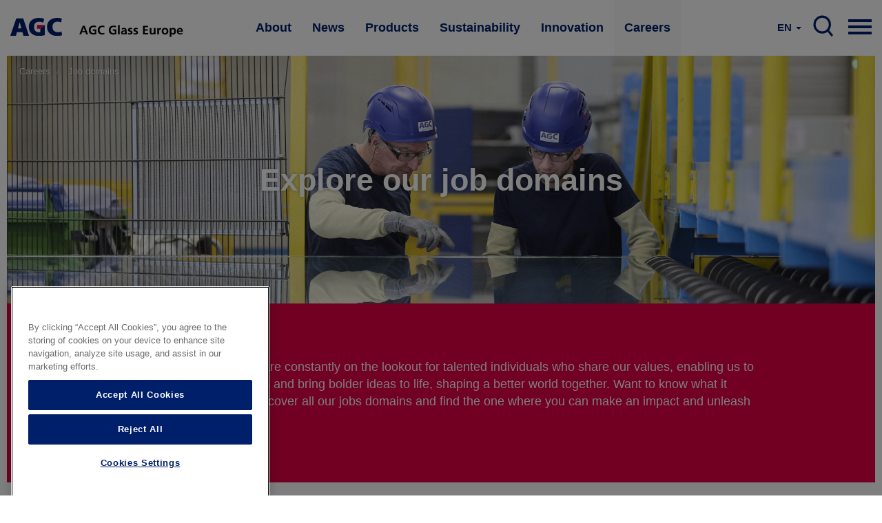

--- FILE ---
content_type: text/html; charset=UTF-8
request_url: https://www.agc-glass.eu/en/careers/job-domains
body_size: 13354
content:
<!DOCTYPE html>
<html  lang="en" dir="ltr" prefix="og: https://ogp.me/ns#">
  <head>
    <meta charset="utf-8" />
<noscript><style>form.antibot * :not(.antibot-message) { display: none !important; }</style>
</noscript><meta property="og:site_name" content="AGC Glass Europe" />
<meta property="og:url" content="https://www.agc-glass.eu/en/careers/job-domains" />
<meta property="og:title" content="Job domains | AGC Glass Europe" />
<meta property="og:image" content="https://www.agc-glass.eu/sites/default/files/styles/banner_main_md/public/2024-07/2024-05-30-agc0068.jpg?h=0fea9e06&amp;itok=Gcz5pOqr" />
<meta property="og:image:url" content="https://www.agc-glass.eu/sites/default/files/styles/banner_main_md/public/2024-07/2024-05-30-agc0068.jpg?h=0fea9e06&amp;itok=Gcz5pOqr" />
<meta property="og:image:secure_url" content="https://www.agc-glass.eu/sites/default/files/styles/banner_main_md/public/2024-07/2024-05-30-agc0068.jpg?h=0fea9e06&amp;itok=Gcz5pOqr" />
<meta property="og:image:type" content="image/jpeg" />
<meta name="Generator" content="Drupal 10 (https://www.drupal.org)" />
<meta name="MobileOptimized" content="width" />
<meta name="HandheldFriendly" content="true" />
<meta name="viewport" content="width=device-width, initial-scale=1.0" />
<link rel="alternate" hreflang="en" href="https://www.agc-glass.eu/en/careers/job-domains" />
<link rel="alternate" hreflang="nl" href="https://www.agc-glass.eu/nl/carriere/vakgebieden" />
<link rel="alternate" hreflang="fr" href="https://www.agc-glass.eu/fr/carrieres/domaines-demploi" />
<link rel="alternate" hreflang="cs" href="https://www.agc-glass.eu/cs/kariera/pracovni-oblasti" />
<link rel="icon" href="/themes/agc/favicon.ico" type="image/vnd.microsoft.icon" />
<link rel="canonical" href="https://www.agc-glass.eu/en/careers/job-domains" />
<link rel="shortlink" href="https://www.agc-glass.eu/en/node/1481" />
<script>(function(w,d,s,l,i){
  w[l]=w[l]||[];
  w[l].push({'gtm.start':new Date().getTime(),event:'gtm.js'});
  var f=d.getElementsByTagName(s)[0];
  var j=d.createElement(s);
  var dl=l!='dataLayer'?'&l='+l:'';
  j.src='https://www.googletagmanager.com/gtm.js?id='+i+dl+'';
  j.async=true;
  f.parentNode.insertBefore(j,f);
})(window,document,'script','dataLayer','GTM-KWQ8S22');</script>

    <title>Job domains | AGC Glass Europe</title>
    <link rel="stylesheet" media="all" href="/sites/default/files/css/css_vbxw0tfMDz_9Q9SrrdOGKQ2DPjE7ldSpo7vqLdPBrPo.css?delta=0&amp;language=en&amp;theme=agc&amp;include=eJxFykEKAyEMQNELOXqkEk3IBKIGEzt4-0KhdPMXjw_cCuusoJfHURmc2lxUcG0DzSigkxONkDgv6pWwNLCQOZLBAl5gt__uv-Q9bFcVvwmTHw_qpYJTegs9Xr7NfeJW-gDggDKp" />
<link rel="stylesheet" media="all" href="/sites/default/files/css/css_Yv_4hG1FqvFc6blDS63yP1gNvKBXjQCuMe-eUphmLKc.css?delta=1&amp;language=en&amp;theme=agc&amp;include=eJxFykEKAyEMQNELOXqkEk3IBKIGEzt4-0KhdPMXjw_cCuusoJfHURmc2lxUcG0DzSigkxONkDgv6pWwNLCQOZLBAl5gt__uv-Q9bFcVvwmTHw_qpYJTegs9Xr7NfeJW-gDggDKp" />
<link rel="stylesheet" media="all" href="/sites/default/files/css/css_HvbmhXgQRKUEJTMNlJUyO8KsZverxdcUB5Gle6OzLps.css?delta=2&amp;language=en&amp;theme=agc&amp;include=eJxFykEKAyEMQNELOXqkEk3IBKIGEzt4-0KhdPMXjw_cCuusoJfHURmc2lxUcG0DzSigkxONkDgv6pWwNLCQOZLBAl5gt__uv-Q9bFcVvwmTHw_qpYJTegs9Xr7NfeJW-gDggDKp" />

    
  </head>
  <body class="url-depth-2 path-node page-node-type-content-page navbar-is-static-top has-glyphicons">
    <noscript><iframe src="https://www.googletagmanager.com/ns.html?id=GTM-KWQ8S22"
 height="0" width="0" style="display:none;visibility:hidden"></iframe></noscript>
      <div class="dialog-off-canvas-main-canvas" data-off-canvas-main-canvas>
              <header class="navbar navbar-default navbar-static-top" id="navbar" role="banner">
    <div style="width:100%; max-width:1400px; margin:0 auto;">



      <div class="navbar-header">
          <div class="region region-navigation">
          <a class="logo navbar-btn pull-left" href="/en" title="Home" rel="home">
      <img src="/themes/agc/logo.svg" alt="Home" />
    </a>
        <a class="name navbar-brand" href="/en" title="Home" rel="home">AGC Glass Europe</a>
    
  </div>

                                        </div>

                    <div class="navbar-collapse collapse js-navbar-collapse">
            <div class="region region-navigation-collapsible">
    <nav role="navigation" aria-labelledby="block-mainnavigation-2-menu" id="block-mainnavigation-2">
            
  <h2 class="visually-hidden" id="block-mainnavigation-2-menu">Main navigation</h2>
  

        
    
          <ul block="block-mainnavigation-2" class="nav navbar-nav">
    
                                      <li class="internal dropdown mega-dropdown expanded">
          <a href="/en/about" class="dropdown-toggle" data-toggle="dropdown">About </a>

          <ul class="dropdown-menu mega-dropdown-menu">
            <div class="mega-dropdown-menu-content">
              <div class="container-fluid">
                <div class="row">
                  <div class="col-xs-4 mega-col">
                    <h1>About</h1>
                    <p>AGC Glass Europe produces, processes and distributes flat glass for the building industry, the automotive industry and other sectors (transport, solar power and high-tech).</p>
                    <a href="/en/about" class="btn btn-primary btn-inverse">Read more</a>
                  </div>
                  <div class="col-xs-4 mega-col">
                    <ul class="sub-menu">
                                                 
    
                                      <li>
        <a href="/en/about/company" data-drupal-link-system-path="node/30">Company</a>
        </li>
        
                                      <li>
        <a href="/en/about/Look-Beyond-philosophy" data-drupal-link-system-path="node/32">Look Beyond philosophy</a>
        </li>
        
                                      <li>
        <a href="/en/about/values" data-drupal-link-system-path="node/31">Values</a>
        </li>
        
                                      <li>
        <a href="/en/about/network" data-drupal-link-system-path="node/34">Network</a>
        </li>
        
                                      <li>
        <a href="/en/about/history" data-drupal-link-system-path="node/33">History</a>
        </li>
        
                                      <li>
        <a href="/en/careers" data-drupal-link-system-path="node/361">Careers</a>
        </li>
        
    
    
    
  
                                            </ul>
                  </div>
                  <div class="col-xs-4 mega-col  mega-col-article">
                    <div class="related-article">
                      <p><b>You may also be interested in</b></p>
                      <div class="views-element-container form-group"><div class="view view-press-releases-navigation view-id-press_releases_navigation view-display-id-block_1 js-view-dom-id-d1baf2f4403c6792cb8d56609123159dd31df85341ceb3826caf2c38973a0dbc">
  
    
      
      <div class="view-content">
          <div class="views-row"><article class="node-1791 news related-stories clearfix">


  
    <a href="/en/news/press-release/agc-glass-europe-supplies-majority-glass-grand-egyptian-museum" class="related-article-img-container">
      <div class="media-news_stock_images">
  
  
            <div class="field field--name-field-stock-image field--type-image field--label-hidden field--item">  <img loading="lazy" src="/sites/default/files/styles/related_stories/public/2025-11/agc-glass-at-grand-egyptian-museum-1.jpeg?h=b4266987&amp;itok=CyQ8ouXD" width="575" height="330" alt="AGC glass at the Grand Egyptian Museum" class="img-responsive" />


</div>
      
</div>

      
<span>AGC Glass Europe supplies majority of glass  for the Grand Egyptian Museum</span>

    </a>

  
</article>
</div>

    </div>
  
          </div>
</div>

                    </div>
                  </div>

                </div>
                </div>
              </div>
          </ul>
      </li>
        
                                      <li class="internal dropdown mega-dropdown expanded">
          <a href="/en/news" class="dropdown-toggle" data-toggle="dropdown">News </a>

          <ul class="dropdown-menu mega-dropdown-menu">
            <div class="mega-dropdown-menu-content">
              <div class="container-fluid">
                <div class="row">
                  <div class="col-xs-4 mega-col">
                    <h1>News</h1>
                    <p>Discover the latest press releases, stories and short news of AGC Glass Europe. Subscribe to our news alert or contact our spokespersons.</p>
                    <a href="/en/news" class="btn btn-primary btn-inverse">Read more</a>
                  </div>
                  <div class="col-xs-4 mega-col">
                    <ul class="sub-menu">
                                                 
    
                                      <li>
        <a href="/en/news/overview" data-drupal-link-system-path="news/overview">News overview</a>
        </li>
        
                                      <li>
        <a href="/en/news/press-contacts" data-drupal-link-system-path="node/331">Press contacts</a>
        </li>
        
                                      <li>
        <a href="/en/news/news-alerts" data-drupal-link-system-path="node/481">News alerts</a>
        </li>
        
    
    
    
  
                                            </ul>
                  </div>
                  <div class="col-xs-4 mega-col  mega-col-article">
                    <div class="related-article">
                      <p><b>You may also be interested in</b></p>
                      <div class="views-element-container form-group"><div class="view view-press-releases-navigation view-id-press_releases_navigation view-display-id-block_5 js-view-dom-id-b36599ddba6a9a829a67940655c92efcb3283ab681352b35a14371c5c58fff69">
  
    
      
      <div class="view-content">
          <div class="views-row"><article class="node-1801 news related-stories clearfix">


  
    <a href="/en/news/press-release/agc-transfers-all-shares-al-obeikan-agc-glass-joint-venture" class="related-article-img-container">
      
      
<span>AGC Transfers All Shares of Al Obeikan AGC for Glass Joint Venture</span>

    </a>

  
</article>
</div>

    </div>
  
          </div>
</div>

                    </div>
                  </div>

                </div>
                </div>
              </div>
          </ul>
      </li>
        
                                      <li class="internal dropdown mega-dropdown expanded">
          <a href="/en/products" class="dropdown-toggle" data-toggle="dropdown">Products </a>

          <ul class="dropdown-menu mega-dropdown-menu">
            <div class="mega-dropdown-menu-content">
              <div class="container-fluid">
                <div class="row">
                  <div class="col-xs-4 mega-col">
                    <h1>Products</h1>
                    <p>Starting with transparency, glass has constantly extended its range of properties in recent years. Nowadays AGC glass meets a growing range of requirements.</p>
                    <a href="/en/products" class="btn btn-primary btn-inverse">Read more</a>
                  </div>
                  <div class="col-xs-4 mega-col">
                    <ul class="sub-menu">
                                                 
    
                                      <li>
        <a href="/en/products/glass-building-high-tech-industry" data-drupal-link-system-path="node/46">Glass for building &amp; high-tech industry</a>
        </li>
        
                                      <li>
        <a href="/en/products/automotive-glass" data-drupal-link-system-path="node/51">Automotive glass</a>
        </li>
        
                                      <li>
        <a href="/en/products/sand-glass" data-drupal-link-system-path="node/56">From sand to glass</a>
        </li>
        
                                      <li>
        <a href="/en/products/functions-glass" data-drupal-link-system-path="node/41">Functions of glass</a>
        </li>
        
                                      <li>
        <a href="/en/products/sustainable-comfort" data-drupal-link-system-path="node/721">Sustainable comfort at home</a>
        </li>
        
                                      <li>
        <a href="/en/products/glass-shapes-brighter-future" data-drupal-link-system-path="node/1296">Glass shapes a brighter future</a>
        </li>
        
    
    
    
  
                                            </ul>
                  </div>
                  <div class="col-xs-4 mega-col  mega-col-article">
                    <div class="related-article">
                      <p><b>You may also be interested in</b></p>
                      <div class="views-element-container form-group"><div class="view view-press-releases-navigation view-id-press_releases_navigation view-display-id-block_2 js-view-dom-id-49440a639ebc43eeea762e1b7081efe4de3edffa5862a07977a58c6bb3481134">
  
    
      
      <div class="view-content">
          <div class="views-row"><article class="node-1786 news related-stories clearfix">


  
    <a href="/en/news/press-release/agc-glass-europe-unveils-expanded-range-more-sustainable-patterned-glass" class="related-article-img-container">
      <div class="media-news_stock_images">
  
  
            <div class="field field--name-field-stock-image field--type-image field--label-hidden field--item">  <img loading="lazy" src="/sites/default/files/styles/related_stories/public/2025-11/agc-imagin-patterned-glass.jpg?h=97003be6&amp;itok=MiVbN7Qh" width="575" height="330" alt="AGC Imagin extended patterned glass range" class="img-responsive" />


</div>
      
</div>

      
<span>AGC Glass Europe unveils expanded range of more sustainable patterned glass products</span>

    </a>

  
</article>
</div>

    </div>
  
          </div>
</div>

                    </div>
                  </div>

                </div>
                </div>
              </div>
          </ul>
      </li>
        
                                      <li class="internal dropdown mega-dropdown expanded">
          <a href="/en/sustainability" class="dropdown-toggle" data-toggle="dropdown">Sustainability </a>

          <ul class="dropdown-menu mega-dropdown-menu">
            <div class="mega-dropdown-menu-content">
              <div class="container-fluid">
                <div class="row">
                  <div class="col-xs-4 mega-col">
                    <h1>Sustainability</h1>
                    <p>We are committed to developing products that contribute to sustainable development, and to reducing the environmental impact of the production processes.</p>
                    <a href="/en/sustainability" class="btn btn-primary btn-inverse">Read more</a>
                  </div>
                  <div class="col-xs-4 mega-col">
                    <ul class="sub-menu">
                                                 
    
                              
        <li class="expanded dropdown dropdown-2" >
                <a href="/en/sustainability/contributing-sustainable-future" class="dropdown-toggle" data-toggle="dropdown">Contributing to a sustainable future</a>
                  <ul class="dropdown-menu sub-menu-2">
                
    
                                      <li>
        <a href="/en/sustainability/contributing-sustainable-future" data-drupal-link-system-path="node/66">Overview</a>
        </li>
        
                                      <li>
        <a href="/en/sustainability/contributing-sustainable-future/commitment" data-drupal-link-system-path="node/136">Commitment</a>
        </li>
        
                                      <li>
        <a href="/en/sustainability/contributing-sustainable-future/objectives" data-drupal-link-system-path="node/141">Objectives</a>
        </li>
        
                                      <li>
        <a href="/en/sustainability/contributing-sustainable-future/iso-50001-14001" data-drupal-link-system-path="node/151">ISO 50001 &amp; 14001</a>
        </li>
        
                                      <li>
        <a href="/en/sustainability/contributing-sustainable-future/diversity-equity-and-inclusion" data-drupal-link-system-path="node/1601">Diversity, Equity and Inclusion</a>
        </li>
        
    
    
    
  
          </ul>
                </li>
        
                              
        <li class="expanded dropdown dropdown-2" >
                <a href="/en/sustainability/decarbonisation" class="dropdown-toggle" data-toggle="dropdown">Leading our industry to decarbonise</a>
                  <ul class="dropdown-menu sub-menu-2">
                
    
                                      <li>
        <a href="/en/sustainability/decarbonisation" data-drupal-link-system-path="node/71">Overview</a>
        </li>
        
                                      <li>
        <a href="/en/sustainability/decarbonisation/environmental-impact" data-drupal-link-system-path="node/161">Environmental impact</a>
        </li>
        
                                      <li>
        <a href="/en/sustainability/decarbonisation/carbon-footprint" data-drupal-link-system-path="node/231">Carbon Footprint</a>
        </li>
        
                                      <li>
        <a href="/en/sustainability/leading-our-industry-decarbonise/roadmap-carbon-reduction" data-drupal-link-system-path="node/61">Roadmap to carbon reduction</a>
        </li>
        
                                      <li>
        <a href="/en/sustainability/decarbonisation/sustainable-sourcing" data-drupal-link-system-path="node/176">Sustainable sourcing</a>
        </li>
        
                                      <li>
        <a href="/en/sustainability/decarbonisation/recycling" data-drupal-link-system-path="node/186">Recycling</a>
        </li>
        
                                      <li>
        <a href="/en/sustainability/decarbonisation/electro-boosting" data-drupal-link-system-path="node/126">Electro-boosting</a>
        </li>
        
                                      <li>
        <a href="/en/sustainability/decarbonisation/hybrid-melting" data-drupal-link-system-path="node/121">Hybrid melting</a>
        </li>
        
                                      <li>
        <a href="/en/sustainability/decarbonisation/renewable-and-low-carbon-electricity" data-drupal-link-system-path="node/131">Energy</a>
        </li>
        
    
    
    
  
          </ul>
                </li>
        
                              
        <li class="expanded dropdown dropdown-2" >
                <a href="/en/sustainability/glass-sustainable-architecture" class="dropdown-toggle" data-toggle="dropdown">Glass at the heart of sustainable architecture</a>
                  <ul class="dropdown-menu sub-menu-2">
                
    
                                      <li>
        <a href="/en/sustainability/glass-sustainable-architecture" data-drupal-link-system-path="node/81">Overview</a>
        </li>
        
                                      <li>
        <a href="/en/sustainability/glass-sustainable-architecture/positive-impact-environment" data-drupal-link-system-path="node/171">Positive impact on environment</a>
        </li>
        
                                      <li>
        <a href="/en/sustainability/glass-sustainable-architecture/low-carbon-glass" data-drupal-link-system-path="node/181">Low-Carbon glass</a>
        </li>
        
                                      <li>
        <a href="/en/sustainability/glass-sustainable-architecture/energy-saving-glass" data-drupal-link-system-path="node/206">Energy-saving glass</a>
        </li>
        
                                      <li>
        <a href="/en/sustainability/glass-sustainable-architecture/energy-generating-glass" data-drupal-link-system-path="node/211">Energy-generating glass</a>
        </li>
        
                                      <li>
        <a href="/en/sustainability/glass-sustainable-architecture/health-well-being" data-drupal-link-system-path="node/216">Health &amp; well-being</a>
        </li>
        
                                      <li>
        <a href="/en/sustainability/glass-sustainable-architecture/epd-lca" data-drupal-link-system-path="node/221">LCA &amp; EPD</a>
        </li>
        
                                      <li>
        <a href="/en/sustainability/glass-sustainable-architecture/cradle-to-cradle" data-drupal-link-system-path="node/226">Cradle to Cradle</a>
        </li>
        
                                      <li>
        <a href="/en/sustainability/glass-sustainable-architecture/sustainable-buildings" data-drupal-link-system-path="node/91">Sustainable buildings</a>
        </li>
        
    
    
    
  
          </ul>
                </li>
        
                                      <li>
        <a href="/en/sustainability/latest-news-our-decarbonisation-journey" data-drupal-link-system-path="node/166">Latest news of our decarbonisation journey</a>
        </li>
        
    
    
    
  
                                            </ul>
                  </div>
                  <div class="col-xs-4 mega-col  mega-col-article">
                    <div class="related-article">
                      <p><b>You may also be interested in</b></p>
                      <div class="views-element-container form-group"><div class="view view-press-releases-navigation view-id-press_releases_navigation view-display-id-block_3 js-view-dom-id-41f1cb90d7fa959f983106db036996113c5a20ddbd64c332743290bfea912f1d">
  
    
      
      <div class="view-content">
          <div class="views-row"><article class="node-1781 news related-stories clearfix">


  
    <a href="/en/news/press-release/agc-glass-europe-and-solar-materials-announce-partnership-to-advance-pv-flat-glass-circularity" class="related-article-img-container">
      <div class="media-news_stock_images">
  
  
            <div class="field field--name-field-stock-image field--type-image field--label-hidden field--item">  <img loading="lazy" src="/sites/default/files/styles/related_stories/public/2025-10/recycleglass-solarmaterials5b.png?h=cd2a7045&amp;itok=kiGll-X8" width="575" height="330" alt="AGC Recycle Glass partners with Solar Materials" class="img-responsive" />


</div>
      
</div>

      
<span>AGC Glass Europe and SOLAR MATERIALS announce a strategic partnership to advance on PV flat glass circularity </span>

    </a>

  
</article>
</div>

    </div>
  
          </div>
</div>

                    </div>
                  </div>

                </div>
                </div>
              </div>
          </ul>
      </li>
        
                                      <li class="internal dropdown mega-dropdown expanded">
          <a href="/en/innovation" class="dropdown-toggle" data-toggle="dropdown">Innovation </a>

          <ul class="dropdown-menu mega-dropdown-menu">
            <div class="mega-dropdown-menu-content">
              <div class="container-fluid">
                <div class="row">
                  <div class="col-xs-4 mega-col">
                    <h1>Innovation</h1>
                    <p>The world around us is changing fast: smarter greener cities, advanced connectivity, and new models of mobility. 

By reinventing glass and continuously improving what it can do, AGC makes sure that glazing is a central part of enabling these technological revolutions. </p>
                    <a href="/en/innovation" class="btn btn-primary btn-inverse">Read more</a>
                  </div>
                  <div class="col-xs-4 mega-col">
                    <ul class="sub-menu">
                                                 
    
                                      <li>
        <a href="/en/innovation/cities-tomorrow" data-drupal-link-system-path="node/1006">The cities of tomorrow</a>
        </li>
        
                                      <li>
        <a href="/en/innovation/new-world-mobility" data-drupal-link-system-path="node/1011">A new world of mobility</a>
        </li>
        
                                      <li>
        <a href="/en/innovation/technovation-centre" data-drupal-link-system-path="node/1016">Technovation Centre</a>
        </li>
        
                                      <li>
        <a href="/en/innovation/partner-with-us" data-drupal-link-system-path="node/1021">Partner with us</a>
        </li>
        
    
    
    
  
                                            </ul>
                  </div>
                  <div class="col-xs-4 mega-col  mega-col-article">
                    <div class="related-article">
                      <p><b>You may also be interested in</b></p>
                      <div class="views-element-container form-group"><div class="view view-press-releases-navigation view-id-press_releases_navigation view-display-id-block_4 js-view-dom-id-d34c9b3ee8a0a2960a7e2fc97f836a3ff8929a531459e8915b85238f4a1823fc">
  
    
      
      <div class="view-content">
          <div class="views-row">

<article class="page-dark-grey node-1766 story related-stories clearfix">

  
    <a href="/en/news/story/glazing-solution-better-indoor-connectivity-wavethru" class="related-article-img-container">
      
            <div class="field field--name-field-banner-image field--type-entity-reference field--label-hidden field--item"><div class="media-image">
  
  
            <div class="field field--name-field-image-image field--type-image field--label-hidden field--item">  <img loading="lazy" src="/sites/default/files/styles/related_stories/public/2025-09/wavethru.jpeg?h=8f74817f&amp;itok=jpYoXchG" width="575" height="330" alt="Wavethru - the glazing solution for better connectivity" class="img-responsive" />


</div>
      
</div>
</div>
      
      
<span>The glazing solution for better indoor connectivity</span>

    </a>

  
</article>
</div>

    </div>
  
          </div>
</div>

                    </div>
                  </div>

                </div>
                </div>
              </div>
          </ul>
      </li>
        
                                      <li class="internal dropdown mega-dropdown active expanded">
          <a href="/en/careers" class="dropdown-toggle" data-toggle="dropdown">Careers </a>

          <ul class="dropdown-menu mega-dropdown-menu">
            <div class="mega-dropdown-menu-content">
              <div class="container-fluid">
                <div class="row">
                  <div class="col-xs-4 mega-col">
                    <h1>Careers</h1>
                    <p>At AGC, you change the world with innovative materials, technology and solutions. Working closely in an inclusive and international team, your ideas and expertise take on new value. And following the highest performance and ethical standards, the challenges you overcome will improve daily life for millions of people.</p>
                    <a href="/en/careers" class="btn btn-primary btn-inverse">Read more</a>
                  </div>
                  <div class="col-xs-4 mega-col">
                    <ul class="sub-menu">
                                                 
    
                                      <li>
        <a href="/en/careers" data-drupal-link-system-path="node/361">Your career at AGC</a>
        </li>
        
                                      <li>
        <a href="/en/apply-online" data-drupal-link-system-path="node/366">Job opportunities</a>
        </li>
        
                                      <li class="active">
        <a href="/en/careers/job-domains" data-drupal-link-system-path="node/1481" class="is-active" aria-current="page">Job domains</a>
        </li>
        
                                      <li>
        <a href="/en/careers/life-agc" data-drupal-link-system-path="node/1476">Life at AGC</a>
        </li>
        
    
    
    
  
                                            </ul>
                  </div>
                  <div class="col-xs-4 mega-col  mega-col-article">
                    <div class="related-article">
                      <p><b>You may also be interested in</b></p>
                      <div class="views-element-container form-group"><div class="view view-press-releases-navigation view-id-press_releases_navigation view-display-id-block_6 js-view-dom-id-63d8a9a4337ebe9caeb57648678cbc2bfd25f8f3d0fd4001986baee936118f6c">
  
    
      
      <div class="view-content">
          <div class="views-row">

<article class="node-1626 story related-stories clearfix">

  
    <a href="/en/news/testimonial/in-research-fail-fast-approach-is-essential-to-make-progress" class="related-article-img-container">
      
            <div class="field field--name-field-banner-image field--type-entity-reference field--label-hidden field--item"><div class="media-image">
  
  
            <div class="field field--name-field-image-image field--type-image field--label-hidden field--item">  <img loading="lazy" src="/sites/default/files/styles/related_stories/public/2024-09/audrey1-web.jpg?h=6e948869&amp;itok=RjM5ZD6w" width="575" height="330" alt="Meet Audrey, R&amp;D Team Leader" class="img-responsive" />


</div>
      
</div>
</div>
      
      
<span>In research, the &quot;fail fast&quot; approach is essential: you must try and fail quickly to make progress</span>

    </a>

  
</article>
</div>

    </div>
  
          </div>
</div>

                    </div>
                  </div>

                </div>
                </div>
              </div>
          </ul>
      </li>
        
    
    
          </ul>
    
  


  </nav>

<nav class="nav-mobile">
    
    <div class="pull-right">
      <a href="#" class="dropdown-toggle hamburger" data-toggle="dropdown" aria-expanded="false">

          <div class="top-bun"></div>
          <div class="meat"></div>
          <div class="bottom-bun"></div>

      </a>
      <ul class="dropdown-menu mega-dropdown-menu row">

         <div class="mega-dropdown-menu-content mega-dropdown-menu-content-white">
              <div class="container-fluid">
                <div class="row">
                  <div class="field--name-field-columns field--name-field-columns-fluid row-with-5-cols">
                                          


    
                        <div class="field--item">
          <div class="nav-mobile-dropdown">
          <a href="/en/about" class="dropdown-toggle-submenu"  class="internal expanded dropdown"><b>About</b></a>
                          <ul class="dropdown-submenu">
                
    
                 
        <li><a href="/en/about/company" data-drupal-link-system-path="node/30">Company</a></li>
          
 
                 
        <li><a href="/en/about/Look-Beyond-philosophy" data-drupal-link-system-path="node/32">Look Beyond philosophy</a></li>
          
 
                 
        <li><a href="/en/about/values" data-drupal-link-system-path="node/31">Values</a></li>
          
 
                 
        <li><a href="/en/about/network" data-drupal-link-system-path="node/34">Network</a></li>
          
 
                 
        <li><a href="/en/about/history" data-drupal-link-system-path="node/33">History</a></li>
          
 
                 
        <li><a href="/en/careers" data-drupal-link-system-path="node/361">Careers</a></li>
          
 
    
  


              </ul> 
                      </div>
        </div>
          
 
                        <div class="field--item">
          <div class="nav-mobile-dropdown">
          <a href="/en/news" class="dropdown-toggle-submenu"  class="internal expanded dropdown"><b>News</b></a>
                          <ul class="dropdown-submenu">
                
    
                 
        <li><a href="/en/news/overview" data-drupal-link-system-path="news/overview">News overview</a></li>
          
 
                 
        <li><a href="/en/news/press-contacts" data-drupal-link-system-path="node/331">Press contacts</a></li>
          
 
                 
        <li><a href="/en/news/news-alerts" data-drupal-link-system-path="node/481">News alerts</a></li>
          
 
    
  


              </ul> 
                      </div>
        </div>
          
 
                        <div class="field--item">
          <div class="nav-mobile-dropdown">
          <a href="/en/products" class="dropdown-toggle-submenu"  class="internal expanded dropdown"><b>Products</b></a>
                          <ul class="dropdown-submenu">
                
    
                 
        <li><a href="/en/products/glass-building-high-tech-industry" data-drupal-link-system-path="node/46">Glass for building &amp; high-tech industry</a></li>
          
 
                 
        <li><a href="/en/products/automotive-glass" data-drupal-link-system-path="node/51">Automotive glass</a></li>
          
 
                 
        <li><a href="/en/products/sand-glass" data-drupal-link-system-path="node/56">From sand to glass</a></li>
          
 
                 
        <li><a href="/en/products/functions-glass" data-drupal-link-system-path="node/41">Functions of glass</a></li>
          
 
                 
        <li><a href="/en/products/sustainable-comfort" data-drupal-link-system-path="node/721">Sustainable comfort at home</a></li>
          
 
                 
        <li><a href="/en/products/glass-shapes-brighter-future" data-drupal-link-system-path="node/1296">Glass shapes a brighter future</a></li>
          
 
    
  


              </ul> 
                      </div>
        </div>
          
 
                        <div class="field--item">
          <div class="nav-mobile-dropdown">
          <a href="/en/sustainability" class="dropdown-toggle-submenu"  class="internal expanded dropdown"><b>Sustainability</b></a>
                          <ul class="dropdown-submenu">
                
    
                 
        <li>
                 <a href="javascript:void(0);" data-target="#nav-814748653" data-toggle="collapse"  class="expanded dropdown collapse-toggle collapsed">Contributing to a sustainable future</a>
                   <div class="collapse" id="nav-814748653">
            <ul class="dropdown-submenu" >
              
    
                 
        <li><a href="/en/sustainability/contributing-sustainable-future" data-drupal-link-system-path="node/66">Overview</a></li>
          
 
                 
        <li><a href="/en/sustainability/contributing-sustainable-future/commitment" data-drupal-link-system-path="node/136">Commitment</a></li>
          
 
                 
        <li><a href="/en/sustainability/contributing-sustainable-future/objectives" data-drupal-link-system-path="node/141">Objectives</a></li>
          
 
                 
        <li><a href="/en/sustainability/contributing-sustainable-future/iso-50001-14001" data-drupal-link-system-path="node/151">ISO 50001 &amp; 14001</a></li>
          
 
                 
        <li><a href="/en/sustainability/contributing-sustainable-future/diversity-equity-and-inclusion" data-drupal-link-system-path="node/1601">Diversity, Equity and Inclusion</a></li>
          
 
    
  


            </ul> 
          </div>
                  </li>
          
 
                 
        <li>
                 <a href="javascript:void(0);" data-target="#nav-1523198498" data-toggle="collapse"  class="expanded dropdown collapse-toggle collapsed">Leading our industry to decarbonise</a>
                   <div class="collapse" id="nav-1523198498">
            <ul class="dropdown-submenu" >
              
    
                 
        <li><a href="/en/sustainability/decarbonisation" data-drupal-link-system-path="node/71">Overview</a></li>
          
 
                 
        <li><a href="/en/sustainability/decarbonisation/environmental-impact" data-drupal-link-system-path="node/161">Environmental impact</a></li>
          
 
                 
        <li><a href="/en/sustainability/decarbonisation/carbon-footprint" data-drupal-link-system-path="node/231">Carbon Footprint</a></li>
          
 
                 
        <li><a href="/en/sustainability/leading-our-industry-decarbonise/roadmap-carbon-reduction" data-drupal-link-system-path="node/61">Roadmap to carbon reduction</a></li>
          
 
                 
        <li><a href="/en/sustainability/decarbonisation/sustainable-sourcing" data-drupal-link-system-path="node/176">Sustainable sourcing</a></li>
          
 
                 
        <li><a href="/en/sustainability/decarbonisation/recycling" data-drupal-link-system-path="node/186">Recycling</a></li>
          
 
                 
        <li><a href="/en/sustainability/decarbonisation/electro-boosting" data-drupal-link-system-path="node/126">Electro-boosting</a></li>
          
 
                 
        <li><a href="/en/sustainability/decarbonisation/hybrid-melting" data-drupal-link-system-path="node/121">Hybrid melting</a></li>
          
 
                 
        <li><a href="/en/sustainability/decarbonisation/renewable-and-low-carbon-electricity" data-drupal-link-system-path="node/131">Energy</a></li>
          
 
    
  


            </ul> 
          </div>
                  </li>
          
 
                 
        <li>
                 <a href="javascript:void(0);" data-target="#nav-160424098" data-toggle="collapse"  class="expanded dropdown collapse-toggle collapsed">Glass at the heart of sustainable architecture</a>
                   <div class="collapse" id="nav-160424098">
            <ul class="dropdown-submenu" >
              
    
                 
        <li><a href="/en/sustainability/glass-sustainable-architecture" data-drupal-link-system-path="node/81">Overview</a></li>
          
 
                 
        <li><a href="/en/sustainability/glass-sustainable-architecture/positive-impact-environment" data-drupal-link-system-path="node/171">Positive impact on environment</a></li>
          
 
                 
        <li><a href="/en/sustainability/glass-sustainable-architecture/low-carbon-glass" data-drupal-link-system-path="node/181">Low-Carbon glass</a></li>
          
 
                 
        <li><a href="/en/sustainability/glass-sustainable-architecture/energy-saving-glass" data-drupal-link-system-path="node/206">Energy-saving glass</a></li>
          
 
                 
        <li><a href="/en/sustainability/glass-sustainable-architecture/energy-generating-glass" data-drupal-link-system-path="node/211">Energy-generating glass</a></li>
          
 
                 
        <li><a href="/en/sustainability/glass-sustainable-architecture/health-well-being" data-drupal-link-system-path="node/216">Health &amp; well-being</a></li>
          
 
                 
        <li><a href="/en/sustainability/glass-sustainable-architecture/epd-lca" data-drupal-link-system-path="node/221">LCA &amp; EPD</a></li>
          
 
                 
        <li><a href="/en/sustainability/glass-sustainable-architecture/cradle-to-cradle" data-drupal-link-system-path="node/226">Cradle to Cradle</a></li>
          
 
                 
        <li><a href="/en/sustainability/glass-sustainable-architecture/sustainable-buildings" data-drupal-link-system-path="node/91">Sustainable buildings</a></li>
          
 
    
  


            </ul> 
          </div>
                  </li>
          
 
                 
        <li><a href="/en/sustainability/latest-news-our-decarbonisation-journey" data-drupal-link-system-path="node/166">Latest news of our decarbonisation journey</a></li>
          
 
    
  


              </ul> 
                      </div>
        </div>
          
 
                        <div class="field--item">
          <div class="nav-mobile-dropdown">
          <a href="/en/innovation" class="dropdown-toggle-submenu"  class="internal expanded dropdown"><b>Innovation</b></a>
                          <ul class="dropdown-submenu">
                
    
                 
        <li><a href="/en/innovation/cities-tomorrow" data-drupal-link-system-path="node/1006">The cities of tomorrow</a></li>
          
 
                 
        <li><a href="/en/innovation/new-world-mobility" data-drupal-link-system-path="node/1011">A new world of mobility</a></li>
          
 
                 
        <li><a href="/en/innovation/technovation-centre" data-drupal-link-system-path="node/1016">Technovation Centre</a></li>
          
 
                 
        <li><a href="/en/innovation/partner-with-us" data-drupal-link-system-path="node/1021">Partner with us</a></li>
          
 
    
  


              </ul> 
                      </div>
        </div>
          
 
                        <div class="field--item">
          <div class="nav-mobile-dropdown">
          <a href="/en/careers" class="dropdown-toggle-submenu"  class="internal expanded dropdown active"><b>Careers</b></a>
                          <ul class="dropdown-submenu">
                
    
                 
        <li><a href="/en/careers" data-drupal-link-system-path="node/361">Your career at AGC</a></li>
          
 
                 
        <li><a href="/en/apply-online" data-drupal-link-system-path="node/366">Job opportunities</a></li>
          
 
                 
        <li><a href="/en/careers/job-domains" data-drupal-link-system-path="node/1481" class="is-active" aria-current="page">Job domains</a></li>
          
 
                 
        <li><a href="/en/careers/life-agc" data-drupal-link-system-path="node/1476">Life at AGC</a></li>
          
 
    
  


              </ul> 
                      </div>
        </div>
          
 
    
  




                                      </div>
              </div>
            </div>
        </div>

        <div class="mega-dropdown-menu-content">

          <div class="container-fluid">
              <div class="row">
                <div class="col-sm-5">
                  <nav role="navigation" aria-labelledby="block-visitagcwebsites-menu" id="block-visitagcwebsites">
      
  <h2 id="block-visitagcwebsites-menu">Visit AGC websites</h2>
  

        
      <ul block="block-visitagcwebsites" class="menu menu--visit-agc-websites nav">
                      <li class="first">
                                        <a href="http://agc-yourglass.com" title="www.agc-yourglass.com">www.agc-yourglass.com</a>
              </li>
                      <li>
                                        <a href="http://www.agc-automotive.com" title="www.agc-automotive.com">www.agc-automotive.com</a>
              </li>
                      <li>
                                        <a href="https://www.agc-glass.eu/en/careers">www.agc-careers.eu</a>
              </li>
                      <li class="last">
                                        <a href="http://www.agc.com" title="www.agc.com">www.agc.com</a>
              </li>
        </ul>
  

  </nav>

                </div>
                <div class="col-sm-3 col-sm-offset-1">
                  <nav role="navigation" aria-labelledby="block-connectwithus-menu" id="block-connectwithus">
      
  <h2 id="block-connectwithus-menu">Connect with us</h2>
  

        
      <ul block="block-connectwithus" class="menu menu--connect-with-us nav">
                      <li class="first">
                                        <a href="http://www.facebook.com/AGCGlassEurope ">Facebook</a>
              </li>
                      <li>
                                        <a href="http://twitter.com/AGCGlassEurope ">Twitter</a>
              </li>
                      <li>
                                        <a href="http://www.youtube.com/yourglass">Youtube</a>
              </li>
                      <li>
                                        <a href="http://www.linkedin.com/company/agc">Linkedin</a>
              </li>
                      <li class="last">
                                        <a href="https://instagram.com/agcglasseurope/">Instagram</a>
              </li>
        </ul>
  

  </nav>

                </div>
                <div class="col-sm-3">
                  <nav role="navigation" aria-labelledby="block-contact-menu" id="block-contact">
      
  <h2 id="block-contact-menu">Contact</h2>
  

        
      <ul block="block-contact" class="menu menu--contact nav">
                      <li class="first">
                                        <a href="/en/suppliers-partners" data-drupal-link-system-path="node/491">Suppliers &amp; Partners</a>
              </li>
                      <li>
                                        <a href="/en/apply-online" data-drupal-link-system-path="node/366">Apply online</a>
              </li>
                      <li class="last">
                                        <a href="/en/about/contact-us" data-drupal-link-system-path="node/476">Contact us</a>
              </li>
        </ul>
  

  </nav>

                </div>
              </div>
          </div>

           <div class="container-fluid">
              <div class="row">
                <div class="col-sm-12">
                  <div class="search-menu-form">
                    <form class="search-block-form" data-drupal-selector="search-block-form-2" action="/en/search/node" method="get" id="search-block-form--2" accept-charset="UTF-8">
  <div class="form-item js-form-item form-type-search js-form-type-search form-item-keys js-form-item-keys form-no-label form-group">
      <label for="edit-keys--2" class="control-label sr-only">Search</label>
  
  
  <div class="input-group"><input title="Enter the terms you wish to search for." data-drupal-selector="edit-keys" class="form-search form-control" placeholder="Search" type="search" id="edit-keys--2" name="keys" value="" size="15" maxlength="128" data-toggle="tooltip" /><span class="input-group-btn"><button type="submit" value="Search" class="button js-form-submit form-submit btn-primary btn icon-only"><span class="sr-only">Search</span><span class="icon glyphicon glyphicon-search" aria-hidden="true"></span></button></span></div>

  
  
  </div>
<div class="form-actions form-group js-form-wrapper form-wrapper" data-drupal-selector="edit-actions" id="edit-actions--2"></div>

</form>

                  </div>
                </div>
              </div>
          </div>

        </div>


      </ul>
    </div>
</nav>

<nav class="search">
  <div class="pull-right">
     <a href="/en/search" class="main-search-btn">
         SEARCH
      </a>
  </div>
</div><section class="language-switcher-language-url block block-language block-language-blocklanguage-interface clearfix" id="block-taalkeuze" role="navigation">
  
    

      <div class="lang-switcher btn-group">
    <a href="#" class="dropdown-toggle" data-toggle="dropdown" aria-haspopup="true" aria-expanded="false">
      <span style="text-transform:uppercase;">en</span> <span class="caret"></span>
    </a>
    <ul class="links dropdown-menu dropdown-menu-right" block="block-taalkeuze"><li hreflang="en" data-drupal-link-system-path="node/1481" class="en is-active" aria-current="page"><a href="/en/careers/job-domains" class="language-link is-active" hreflang="en" data-drupal-link-system-path="node/1481" aria-current="page">English</a></li><li hreflang="nl" data-drupal-link-system-path="node/1481" class="nl"><a href="/nl/carriere/vakgebieden" class="language-link" hreflang="nl" data-drupal-link-system-path="node/1481">Nederlands</a></li><li hreflang="fr" data-drupal-link-system-path="node/1481" class="fr"><a href="/fr/carrieres/domaines-demploi" class="language-link" hreflang="fr" data-drupal-link-system-path="node/1481">Français</a></li><li hreflang="cs" data-drupal-link-system-path="node/1481" class="cs"><a href="/cs/kariera/pracovni-oblasti" class="language-link" hreflang="cs" data-drupal-link-system-path="node/1481">Česky</a></li></ul>
  </div>
  </section>


  </div>

        </div>
          </div>
    </header>
  


  <div role="main" class="main-container container-fluid js-quickedit-main-content">
    <div class="row">

                              <div class="col-sm-12" role="heading">
              <div class="region region-header">
    <div data-drupal-messages-fallback class="hidden"></div>

  </div>

          </div>
              
            
                  <section class="col-sm-12">

                
                
                
                                      
                  
                          <a id="main-content"></a>
            <div class="region region-content">
        <ol class="breadcrumb">
          <li >
                  <a href="/en/careers">Careers</a>
              </li>
          <li  class="active">
                  Job domains
              </li>
      </ol>

  

<article class="node-1481 content-page full clearfix">

  
  
          <div class="banner-wrap banner- banner-light ">
        <div class="banner-image">
            <div class="field field--name-field-banner-image field--type-entity-reference field--label-hidden field--item"><div class="media-image">
  
  
            <div class="field field--name-field-image-image field--type-image field--label-hidden field--item">    <picture>
                  <source srcset="/sites/default/files/styles/banner_main_lg/public/2024-07/2024-05-30-agc0068.jpg?h=0fea9e06&amp;itok=EQuqjzLf 1x" media="all and (min-width: 1200px)" type="image/jpeg" width="1920" height="823"/>
              <source srcset="/sites/default/files/styles/banner_main_md/public/2024-07/2024-05-30-agc0068.jpg?h=0fea9e06&amp;itok=Gcz5pOqr 1x" media="all and (min-width: 992px)" type="image/jpeg" width="1280" height="549"/>
              <source srcset="/sites/default/files/styles/banner_main_sm/public/2024-07/2024-05-30-agc0068.jpg?h=0fea9e06&amp;itok=7tAm7t02 1x" media="all and (min-width: 768px)" type="image/jpeg" width="1024" height="576"/>
                  <img loading="eager" width="800" height="800" src="/sites/default/files/styles/top_banner_main_xs_/public/2024-07/2024-05-30-agc0068.jpg?h=0fea9e06&amp;itok=Mt1Lk5dK" alt="" class="img-responsive" />

  </picture>

</div>
      
</div>
</div>
      </div>
        <div class="banner-overlay">
          <div class="banner-title">

              <h1>
            <div class="field field--name-field-title-introduction field--type-string field--label-hidden field--item">Explore our job domains</div>
      </h1>

          </div>
          
                       <div class="banner-intro">
              
      <div class="field field--name-field-content-introduction field--type-text-long field--label-hidden field--item">
      
        <p>At AGC Glass Europe, we are constantly on the lookout for talented individuals who share our values, enabling us to make greater achievements and bring bolder ideas to life, shaping a better world together. Want to know what it means to work with us? Discover all our jobs domains and find the one where you can make an impact and unleash your potential.</p>
      
    </div>
  
            </div>
          
                      <div class="banner-nav">
                           </div>
          
        </div>

        <a href="#" class="scroll-down"></a>

      </div>

    
    

  <div class="content">
    
      <div class="field field--name-field-paragraphs field--type-entity-reference-revisions field--label-hidden field--items">
              <div class="field--item"><div class="paragraph paragraph--type--card-grid paragraph--view-mode--default is-style-three">
    <a name="par-10596" id="par-10596" class="paragraph-anchor" ></a>
    <div class="paragraph-anchor-view">#par-10596</div>
    
            <div class="field field--name-field-introduction field--type-text-long field--label-hidden field--item"><h1 class="text-align-center">Our job domains</h1></div>
      
      <div class="field field--name-field-cards field--type-entity-reference-revisions field--label-hidden field--items">
              <div class="field--item"><div class="paragraph paragraph--type--card paragraph--view-mode--default is-style-primary">
    <a name="par-10551" id="par-10551" class="paragraph-anchor" ></a>
    
      <div class="field field--name-field-image field--type-entity-reference field--label-hidden field--items">
              <div class="field--item">  <img loading="lazy" src="/sites/default/files/styles/card_image/public/2023-06/PRODUCTION.jpg?h=b61fe948&amp;itok=sOlLZvLG" width="680" height="270" alt="A man works in a AGC factory wearing a hard hat, a mask and protective goggles" class="img-responsive" />


</div>
          </div>
  
    <div class="card--body">
        
            <div class="field field--name-field-title field--type-text field--label-hidden field--item">Production</div>
      
            <div class="field field--name-field-body field--type-text-long field--label-hidden field--item"><p>As a hands-on individual who prefers to be on the field, you’ll be at the forefront of our operations, ensuring the quality and efficiency of our manufacturing processes.</p></div>
      
                            <div class="card--cta">
                <a href="/en/apply-online#page-search---set-vacsearchfront_job-015---in-which-area-production" class="btn  btn-default btn-inverse">See job offers</a>
            </div>
            </div>
</div>
</div>
              <div class="field--item"><div class="paragraph paragraph--type--card paragraph--view-mode--default is-style-primary">
    <a name="par-10556" id="par-10556" class="paragraph-anchor" ></a>
    
      <div class="field field--name-field-image field--type-entity-reference field--label-hidden field--items">
              <div class="field--item">  <img loading="lazy" src="/sites/default/files/styles/card_image/public/2023-06/SALES%20MARKETING.jpg?h=f4d73776&amp;itok=XAiJe_n5" width="680" height="270" alt="In a meeting room, 5 people discuss and take notes" class="img-responsive" />


</div>
          </div>
  
    <div class="card--body">
        
            <div class="field field--name-field-title field--type-text field--label-hidden field--item">Sales &amp; Marketing</div>
      
            <div class="field field--name-field-body field--type-text-long field--label-hidden field--item"><p>You are creative, possess an analytical mindset and excel in building and maintaining strong relationships with customers and partners? Acquire a comprehensive understanding of our glass products and position them to the right target audiences.</p></div>
      
                            <div class="card--cta">
                <a href="/en/apply-online#page-search---set-vacsearchfront_job-019---in-which-area-sales-marketing" class="btn  btn-default btn-inverse">See job offers</a>
            </div>
            </div>
</div>
</div>
              <div class="field--item"><div class="paragraph paragraph--type--card paragraph--view-mode--default is-style-primary">
    <a name="par-10561" id="par-10561" class="paragraph-anchor" ></a>
    
      <div class="field field--name-field-image field--type-entity-reference field--label-hidden field--items">
              <div class="field--item">  <img loading="lazy" src="/sites/default/files/styles/card_image/public/2024-01/rd1-2023-12-05-0518-format2-1.jpg?h=746344de&amp;itok=EUqHCOQy" width="680" height="270" alt="AGC Technovation Centre" class="img-responsive" />


</div>
          </div>
  
    <div class="card--body">
        
            <div class="field field--name-field-title field--type-text field--label-hidden field--item">Research &amp; Development (R&amp;D)</div>
      
            <div class="field field--name-field-body field--type-text-long field--label-hidden field--item"><p>If you are deeply interested in research, innovation and problem solving, join us and shape the glass of the future by developing new properties and processes that are greener, more sustainable and embedded with advanced technologies.</p></div>
      
                            <div class="card--cta">
                <a href="/en/apply-online#page-search---set-vacsearchfront_job-017---in-which-area-research-development" class="btn  btn-default btn-inverse">See job offers</a>
            </div>
            </div>
</div>
</div>
              <div class="field--item"><div class="paragraph paragraph--type--card paragraph--view-mode--default is-style-primary">
    <a name="par-10566" id="par-10566" class="paragraph-anchor" ></a>
    
      <div class="field field--name-field-image field--type-entity-reference field--label-hidden field--items">
              <div class="field--item">  <img loading="lazy" src="/sites/default/files/styles/card_image/public/2024-07/2024-05-30-agc0250.jpg?h=9eb8d11e&amp;itok=Ea3lYeZa" width="680" height="270" class="img-responsive" />


</div>
          </div>
  
    <div class="card--body">
        
            <div class="field field--name-field-title field--type-text field--label-hidden field--item">Engineering</div>
      
            <div class="field field--name-field-body field--type-text-long field--label-hidden field--item"><p>Take part in building our factories and machinery, meeting the technological and environmental challenges of our industry. Join us if you have a logical mindset and are eager to tackle tomorrow’s challenges.</p></div>
      
                            <div class="card--cta">
                <a href="/en/apply-online#page-search---set-vacsearchfront_job-004---in-which-area-engineering" class="btn  btn-default btn-inverse">See job offers</a>
            </div>
            </div>
</div>
</div>
              <div class="field--item"><div class="paragraph paragraph--type--card paragraph--view-mode--default is-style-primary">
    <a name="par-10571" id="par-10571" class="paragraph-anchor" ></a>
    
      <div class="field field--name-field-image field--type-entity-reference field--label-hidden field--items">
              <div class="field--item">  <img loading="lazy" src="/sites/default/files/styles/card_image/public/2024-07/2024-05-30-agc04001.jpg?h=acc0f07f&amp;itok=2HWHHKEE" width="680" height="270" class="img-responsive" />


</div>
          </div>
  
    <div class="card--body">
        
            <div class="field field--name-field-title field--type-text field--label-hidden field--item">Supply Chain</div>
      
            <div class="field field--name-field-body field--type-text-long field--label-hidden field--item"><p>From the raw materials to the finished product, you're in charge of the logistics and transportation of our glass.</p></div>
      
                            <div class="card--cta">
                <a href="/en/apply-online#page-search---set-vacsearchfront_job-021---in-which-area-supply-chain" class="btn  btn-default btn-inverse">See job offers</a>
            </div>
            </div>
</div>
</div>
              <div class="field--item"><div class="paragraph paragraph--type--card paragraph--view-mode--default is-style-primary">
    <a name="par-10576" id="par-10576" class="paragraph-anchor" ></a>
    
      <div class="field field--name-field-image field--type-entity-reference field--label-hidden field--items">
              <div class="field--item">  <img loading="lazy" src="/sites/default/files/styles/card_image/public/2023-06/INFORMATION%20TECHNOLOGY.jpg?h=d1733027&amp;itok=iUtGDjlB" width="680" height="270" alt="A blonde woman with short hair wearing glasses is busy working at a computer" class="img-responsive" />


</div>
          </div>
  
    <div class="card--body">
        
            <div class="field field--name-field-title field--type-text field--label-hidden field--item">Information Technology (IT)</div>
      
            <div class="field field--name-field-body field--type-text-long field--label-hidden field--item"><p>Are you passionate about tech and latest innovations? As an IT Specialist, you’ll play a crucial role in maintaining and developing our digital infrastructure, providing support to technology users within the company.</p></div>
      
                            <div class="card--cta">
                <a href="/en/apply-online#page-search---set-vacsearchfront_job-008---in-which-area-information-technology" class="btn  btn-default btn-inverse">See job offers</a>
            </div>
            </div>
</div>
</div>
              <div class="field--item"><div class="paragraph paragraph--type--card paragraph--view-mode--default is-style-primary">
    <a name="par-10581" id="par-10581" class="paragraph-anchor" ></a>
    
      <div class="field field--name-field-image field--type-entity-reference field--label-hidden field--items">
              <div class="field--item">  <img loading="lazy" src="/sites/default/files/styles/card_image/public/2024-07/2024-05-30-agc0326.jpg?h=b0f2666c&amp;itok=cCLB8l7e" width="680" height="270" class="img-responsive" />


</div>
          </div>
  
    <div class="card--body">
        
            <div class="field field--name-field-title field--type-text field--label-hidden field--item">Health &amp; Safety</div>
      
            <div class="field field--name-field-body field--type-text-long field--label-hidden field--item"><p>As a responsible person, you’ll be responsible for identifying and assessing workplace risks (plants and offices), implementing measures to eliminate and control hazards.</p></div>
      
                            <div class="card--cta">
                <a href="/en/apply-online#page-search---set-vacsearchfront_job-018---in-which-area-safety-healthy" class="btn  btn-default btn-inverse">See job offers</a>
            </div>
            </div>
</div>
</div>
              <div class="field--item"><div class="paragraph paragraph--type--card paragraph--view-mode--default is-style-primary">
    <a name="par-10586" id="par-10586" class="paragraph-anchor" ></a>
    
      <div class="field field--name-field-image field--type-entity-reference field--label-hidden field--items">
              <div class="field--item">  <img loading="lazy" src="/sites/default/files/styles/card_image/public/2024-07/2024-05-30-agc0605.jpg?h=b0f2666c&amp;itok=tqAfSpFe" width="680" height="270" class="img-responsive" />


</div>
          </div>
  
    <div class="card--body">
        
            <div class="field field--name-field-title field--type-text field--label-hidden field--item">Sustainability</div>
      
            <div class="field field--name-field-body field--type-text-long field--label-hidden field--item"><p>Join us if you’re dedicated to creating a greener future, tackling sustainability challenges and making a positive impact. Drive our commitment to environmental responsibility throughout the entire life cycle of our glass products.</p></div>
      
                            <div class="card--cta">
                <a href="/en/apply-online#page-search---set-vacsearchfront_job-024---in-which-area-sustainability" class="btn  btn-default btn-inverse">See job offers</a>
            </div>
            </div>
</div>
</div>
              <div class="field--item"><div class="paragraph paragraph--type--card paragraph--view-mode--default is-style-primary">
    <a name="par-10591" id="par-10591" class="paragraph-anchor" ></a>
    
      <div class="field field--name-field-image field--type-entity-reference field--label-hidden field--items">
              <div class="field--item">  <img loading="lazy" src="/sites/default/files/styles/card_image/public/2023-06/OTHER%20JOBS.jpg?h=66548ba2&amp;itok=vbfMV8e4" width="680" height="270" alt="A woman shows a graph on a screen to 3 other people in a meeting room" class="img-responsive" />


</div>
          </div>
  
    <div class="card--body">
        
            <div class="field field--name-field-title field--type-text field--label-hidden field--item">Other job domains</div>
      
            <div class="field field--name-field-body field--type-text-long field--label-hidden field--item"><p>Do you enjoy working in a cross-functional position and contributing to the success of our core business through your support? Other opportunities are open to you: finance, accounting, human resources...</p></div>
      
                            <div class="card--cta">
                <a href="/en/apply-online#page-search---new" class="btn  btn-default btn-inverse">See all our job offers</a>
            </div>
            </div>
</div>
</div>
          </div>
  
</div>
</div>
              <div class="field--item"><div style="background-color: #EEF5FF" class="flipped inverse paragraph paragraph--type--image-highlight paragraph--view-mode--default">
    <a name="par-10601" id="par-10601" class="paragraph-anchor" ></a>
    <div class="paragraph-anchor-view">#par-10601</div>
    
            <div class="field field--name-field-highlight-image field--type-entity-reference field--label-hidden field--item"><div class="media-image">
  
  
            <div class="field field--name-field-image-image field--type-image field--label-hidden field--item">    <picture>
                  <source srcset="/sites/default/files/styles/highlight_half_md/public/2024-01/rd3-2023-12-05-0496.jpg?h=2a9f7ffd&amp;itok=wzJpqDhF 1x" media="all and (max-width: 1199px)" type="image/jpeg" width="640" height="447"/>
                  <img loading="eager" width="860" height="600" src="/sites/default/files/styles/highlight_half_lg/public/2024-01/rd3-2023-12-05-0496.jpg?h=2a9f7ffd&amp;itok=kP07NWEW" alt="AGC Technovation Centre" class="img-responsive" />

  </picture>

</div>
      
</div>
</div>
      
            <div class="field field--name-field-highlight-body field--type-text-long field--label-hidden field--item"><h2>Early Careers</h2>

<p>Launch your professional journey with purpose at AGC Glass Europe. Our Early Careers programs provide a solid foundation for students and graduates entering the world of work.&nbsp;</p>

<ul>
	<li>Join us via an internship, the V.I.E. program or the SPRINT Young Graduate Program and unleash your potential</li>
	<li>Gain valuable experience and develop yourself thanks to our training catalogue and continuous support&nbsp;</li>
	<li>Join a forward-looking international company and make an impact</li>
</ul>

<p>&nbsp;</p>

<p><a class="btn-link btn-link-blue" href="https://www.agc-glass.eu/en/apply-online#page-search---set-vacsearchfront_contract-004---what-are-you-looking-for-internship">All our traineeships</a></p></div>
      
</div>
</div>
              <div class="field--item"><div style="background-color: #EEF5FF" class="inverse paragraph paragraph--type--image-highlight paragraph--view-mode--default">
    <a name="par-10606" id="par-10606" class="paragraph-anchor" ></a>
    <div class="paragraph-anchor-view">#par-10606</div>
    
            <div class="field field--name-field-highlight-image field--type-entity-reference field--label-hidden field--item"><div class="media-image">
  
  
            <div class="field field--name-field-image-image field--type-image field--label-hidden field--item">    <picture>
                  <source srcset="/sites/default/files/styles/highlight_half_md/public/2024-01/2023-12-05-0409.jpg?h=8c1344d8&amp;itok=mrekOJ4M 1x" media="all and (max-width: 1199px)" type="image/jpeg" width="640" height="447"/>
                  <img loading="eager" width="860" height="600" src="/sites/default/files/styles/highlight_half_lg/public/2024-01/2023-12-05-0409.jpg?h=8c1344d8&amp;itok=h1747JQA" alt="Life at AGC" class="img-responsive" />

  </picture>

</div>
      
</div>
</div>
      
            <div class="field field--name-field-highlight-body field--type-text-long field--label-hidden field--item"><h2>Discover your future life at AGC&nbsp;</h2>

<p>Whether you are starting out in your career or need a new challenge: AGC has much to offer!&nbsp;<br>
Explore our dedication to nurturing talent, prioritizing employee well-being, fostering diversity, equity &amp; inclusion and driving sustainable practices for a better world.</p>

<p>&nbsp;</p>

<p><a class="btn-link btn-link-blue" data-entity-substitution="canonical" data-entity-type="node" data-entity-uuid="ee59fed6-593a-42a5-b9fa-190bd6781e10" href="/en/careers/life-agc">Life at AGC</a></p></div>
      
</div>
</div>
              <div class="field--item"><div class="edge-to-edge paragraph paragraph--type--column-set paragraph--view-mode--default">
    <a name="par-10641" id="par-10641" class="paragraph-anchor" ></a>
    <div class="paragraph-anchor-view">#par-10641</div>
    
      <div class="row-with-2-cols field field--name-field-columns field--type-entity-reference-revisions field--label-hidden field--items">
              <div class="col-1of2 field--item"><div class="highlighted-secondary paragraph paragraph--type--column paragraph--view-mode--half">
    <a name="par-10636" id="par-10636" class="paragraph-anchor" ></a>
    <div class="paragraph-anchor-view">#par-10636</div>
    
            <div class="field field--name-field-body field--type-text-long field--label-hidden field--item"><h2>More than 100 sites throughout Europe</h2>

<p>AGC Glass Europe has an extensive production, processing and distribution network in Europe, supplying glass products for the building and automotive sectors.</p>

<p><a class="btn btn-default btn-inverse" data-entity-substitution="canonical" data-entity-type="node" data-entity-uuid="6915c0f2-e99b-4422-833c-bd80cc8768d4" href="/en/about/network"><span><span><span><span><span><span>&nbsp;Discover our locations</span></span></span></span></span></span></a></p></div>
      
</div>
</div>
              <div class="col-2of2 field--item"><div class="highlighted-secondary paragraph paragraph--type--column paragraph--view-mode--half">
    <a name="par-10631" id="par-10631" class="paragraph-anchor" ></a>
    <div class="paragraph-anchor-view">#par-10631</div>
    
            <div class="field field--name-field-body field--type-text-long field--label-hidden field--item"><div style="max-width:236px;margin:0 auto;">
<div data-embed-button="wysiwyg_image" data-entity-embed-display="entity_reference:entity_reference_entity_view" data-entity-embed-display-settings="{&quot;view_mode&quot;:&quot;full&quot;}" data-entity-type="media" data-entity-uuid="9444beb2-457b-4b53-a6c6-b9885ef27fe6" data-langcode="en" class="embedded-entity"><div class="media-wysiwyg_image">
  
  
            <div class="field field--name-field-wysiwyg-image field--type-image field--label-hidden field--item">  <img loading="lazy" src="/sites/default/files/styles/max_1300x1300/public/2023-07/about_lp_close_customer.png?itok=hunEcQL4" width="236" height="188" alt="map" class="img-responsive">


</div>
      
</div>
</div>

</div>

<p class="text-align-center">&nbsp;</p>
</div>
      
</div>
</div>
          </div>
  
</div>
</div>
              <div class="field--item"><div style="background-color: #383F3D" class="left has-text paragraph paragraph--type--image-banner paragraph--view-mode--default">
    <a name="par-10651" id="par-10651" class="paragraph-anchor" ></a>
    <div class="paragraph-anchor-view">#par-10651</div>
    
      <div class="banner-with-1-imgs field field--name-field-img-banner-bg field--type-entity-reference field--label-hidden field--items">
              <div class="field--item"><div class="media-image">
  
  
            <div class="field field--name-field-image-image field--type-image field--label-hidden field--item">    <picture>
                  <source srcset="/sites/default/files/styles/banner_lg/public/2024-07/2024-05-30-agc0512.jpg?h=b0f2666c&amp;itok=_Lm5oWGX 1x" media="all and (min-width: 1200px)" type="image/jpeg" width="1920" height="720"/>
              <source srcset="/sites/default/files/styles/banner_md/public/2024-07/2024-05-30-agc0512.jpg?h=b0f2666c&amp;itok=RvAJ7iFu 1x" media="all and (min-width: 768px)" type="image/jpeg" width="1280" height="480"/>
                  <img loading="eager" width="640" height="480" src="/sites/default/files/styles/banner_sm/public/2024-07/2024-05-30-agc0512.jpg?h=b0f2666c&amp;itok=smOjF3mt" alt="" class="img-responsive" />

  </picture>

</div>
      
</div>
</div>
          </div>
  
            <div class="field field--name-field-img-banner-body field--type-text-long field--label-hidden field--item"><h2>&nbsp;</h2>

<h2>&nbsp;</h2>

<h2>Ready to apply ?</h2>

<p>At AGC Glass Europe, we are constantly on the lookout for talented individuals who share our values, enabling us to make greater achievements and bring bolder ideas to life, shaping a better world together. Join us and unleash your potential!</p>

<p><a class="btn btn-default btn-inverse" href="https://www.agc-glass.eu/en/apply-online#page-cv---upload---vacancy---1">Spontaneous application</a></p>

<p>&nbsp;</p></div>
      
</div>
</div>
          </div>
  
  </div>

          </article>


  </div>

              </section>

                </div>
  </div>

      <footer class="footer container-fluid" role="contentinfo">
      <div class="footer-first">
          <div class="region region-footer">
    <section id="block-footersummary" class="block block-block-content block-block-contented48512c-9ffe-40c1-bb8f-3fb9c4d46d05 clearfix">
  
      <h2 class="block-title">Your Dreams, Our Challenge</h2>
    

      
            <div class="field field--name-body field--type-text-with-summary field--label-hidden field--item"><p>Working with others to combine knowledge and advanced technology,&nbsp;<br>
we create unique materials, solutions and reliable partnerships&nbsp;<br>
that help make ever greater achievements possible,&nbsp;<br>
and bring bolder ideas to life.</p></div>
      
  </section>

<nav role="navigation" aria-labelledby="block-visitagcwebsites-menu" id="block-visitagcwebsites">
      
  <h2 id="block-visitagcwebsites-menu">Visit AGC websites</h2>
  

        
      <ul block="block-visitagcwebsites" class="menu menu--visit-agc-websites nav">
                      <li class="first">
                                        <a href="http://agc-yourglass.com" title="www.agc-yourglass.com">www.agc-yourglass.com</a>
              </li>
                      <li>
                                        <a href="http://www.agc-automotive.com" title="www.agc-automotive.com">www.agc-automotive.com</a>
              </li>
                      <li>
                                        <a href="https://www.agc-glass.eu/en/careers">www.agc-careers.eu</a>
              </li>
                      <li class="last">
                                        <a href="http://www.agc.com" title="www.agc.com">www.agc.com</a>
              </li>
        </ul>
  

  </nav>
<nav role="navigation" aria-labelledby="block-connectwithus-menu" id="block-connectwithus">
      
  <h2 id="block-connectwithus-menu">Connect with us</h2>
  

        
      <ul block="block-connectwithus" class="menu menu--connect-with-us nav">
                      <li class="first">
                                        <a href="http://www.facebook.com/AGCGlassEurope ">Facebook</a>
              </li>
                      <li>
                                        <a href="http://twitter.com/AGCGlassEurope ">Twitter</a>
              </li>
                      <li>
                                        <a href="http://www.youtube.com/yourglass">Youtube</a>
              </li>
                      <li>
                                        <a href="http://www.linkedin.com/company/agc">Linkedin</a>
              </li>
                      <li class="last">
                                        <a href="https://instagram.com/agcglasseurope/">Instagram</a>
              </li>
        </ul>
  

  </nav>

  </div>

      </div>
      <div class="footer-second">
          <div class="region region-footer-second">
    <nav role="navigation" aria-labelledby="block-footer-menu" id="block-footer">
            
  <h2 class="visually-hidden" id="block-footer-menu">Footer</h2>
  

        
              <p>© AGC Glass Europe 2026</p>
      <ul block="block-footer" class="menu nav">
                            <li class="expanded dropdown">
        <a href="/en/legal-notice" data-drupal-link-system-path="node/466">Legal Notice</a>
                  </li>
                        <li class="expanded dropdown">
        <a href="/en/legal-notice/privacy-notice">Privacy notice</a>
                  </li>
                        <li class="expanded dropdown">
        <a href="https://www.agc-glass.eu/en/suppliers-partners#documents">Suppliers and business partners</a>
                  </li>
                        <li class="expanded dropdown">
        <a href="/en/about/contact-us" data-drupal-link-system-path="node/476">Contact us</a>
                  </li>
                        <li class="expanded dropdown">
        <a href="/en/about/contact-us/responsible-disclosure" data-drupal-link-system-path="node/1666">Responsible Disclosure</a>
                  </li>
                        <li class="expanded dropdown">
        <a href="/en/about/contact-us/whistleblowing" data-drupal-link-system-path="node/1771">Whistleblowing</a>
                  </li>
                        <li class="expanded dropdown">
        <a href="/en/general-terms-of-sale" data-drupal-link-system-path="node/1406">General terms of sale</a>
                  </li>
        </ul>
  


  </nav>
<section id="block-footersubscribebutton" class="block block-block-content block-block-content01ba7bf0-afc2-4746-b72a-4b89d3000632 clearfix">
  
    

      
            <div class="field field--name-body field--type-text-with-summary field--label-hidden field--item"><p><a class="btn btn-default btn-inverse" data-entity-substitution="canonical" data-entity-type="node" data-entity-uuid="339c80a2-2d69-42ff-8170-a89a4dc7d63b" href="/en/news/news-alerts">Subscribe to receive our news</a>
</p></div>
      
  </section>


  </div>

      </div>
    </footer>
  
<button id="btn-scroll-top" title="Go to top">Top</button>

  </div>

    <script>window.dataLayer = window.dataLayer || []; window.dataLayer.push({"page":{"originalLanguage":"en","country":"BE","siteName":"AGC Glass Europe","language":"en","entityVid":"56351","entityUid":"491","entityCreated":"1688121615","entityStatus":"1","entityName":"celine","entityType":"node","entityBundle":"content_page","entityId":"1481","title":"Job domains","sectionLv1":"careers","segment1":"job-domains","userUid":0}});</script>

    <script type="application/json" data-drupal-selector="drupal-settings-json">{"path":{"baseUrl":"\/","pathPrefix":"en\/","currentPath":"node\/1481","currentPathIsAdmin":false,"isFront":false,"currentLanguage":"en"},"pluralDelimiter":"\u0003","suppressDeprecationErrors":true,"dataLayer":{"defaultLang":"en","languages":{"en":{"id":"en","name":"English","direction":"ltr","weight":0},"nl":{"id":"nl","name":"Dutch","direction":"ltr","weight":1},"fr":{"id":"fr","name":"French","direction":"ltr","weight":2},"cs":{"id":"cs","name":"Czech","direction":"ltr","weight":3},"it":{"id":"it","name":"Italian","direction":"ltr","weight":5},"es":{"id":"es","name":"Spanish","direction":"ltr","weight":6},"pl":{"id":"pl","name":"Polish","direction":"ltr","weight":7},"de":{"id":"de","name":"German","direction":"ltr","weight":8},"hu":{"id":"hu","name":"Hungarian","direction":"ltr","weight":9}}},"bootstrap":{"forms_has_error_value_toggle":1,"modal_animation":1,"modal_backdrop":"true","modal_focus_input":1,"modal_keyboard":1,"modal_select_text":1,"modal_show":1,"modal_size":"modal-lg","popover_enabled":1,"popover_animation":1,"popover_auto_close":1,"popover_container":"body","popover_content":"","popover_delay":"0","popover_html":0,"popover_placement":"auto top","popover_selector":"","popover_title":"","popover_trigger":"click","tooltip_enabled":1,"tooltip_animation":1,"tooltip_container":"body","tooltip_delay":"0","tooltip_html":0,"tooltip_placement":"auto left","tooltip_selector":"","tooltip_trigger":"hover"},"ajaxTrustedUrl":{"\/en\/search\/node":true},"user":{"uid":0,"permissionsHash":"c3762df3fd2ae18cd4d6690634e0e95221cf21d5284c1e22c889be58ed4d218b"}}</script>
<script src="/sites/default/files/js/js_TAhyhE8TrtMHRGiGLQhHYDcF3upLyUfEGBtE4GC3wFg.js?scope=footer&amp;delta=0&amp;language=en&amp;theme=agc&amp;include=eJxlikEKgDAMBD9U6ZMkxthGignpKvh7BUEEb7OzQ4UzFR46hzp6ujlXLZUrBYb1Ea6MPWTR1p5tbodEmszQEeT5pdFDRt0Un_Ofw6xBPc0EanRK5EkqHWrRL_J0OOQ"></script>
<script src="/themes/agc/js/picturefill.js?t8ifkn" defer async></script>
<script src="/sites/default/files/js/js_gtXl5OxSoSxncr_O0_e3yhMPBs11tjPvsP2UIYdHxkE.js?scope=footer&amp;delta=2&amp;language=en&amp;theme=agc&amp;include=eJxlikEKgDAMBD9U6ZMkxthGignpKvh7BUEEb7OzQ4UzFR46hzp6ujlXLZUrBYb1Ea6MPWTR1p5tbodEmszQEeT5pdFDRt0Un_Ofw6xBPc0EanRK5EkqHWrRL_J0OOQ"></script>

    
  </body>
</html>
